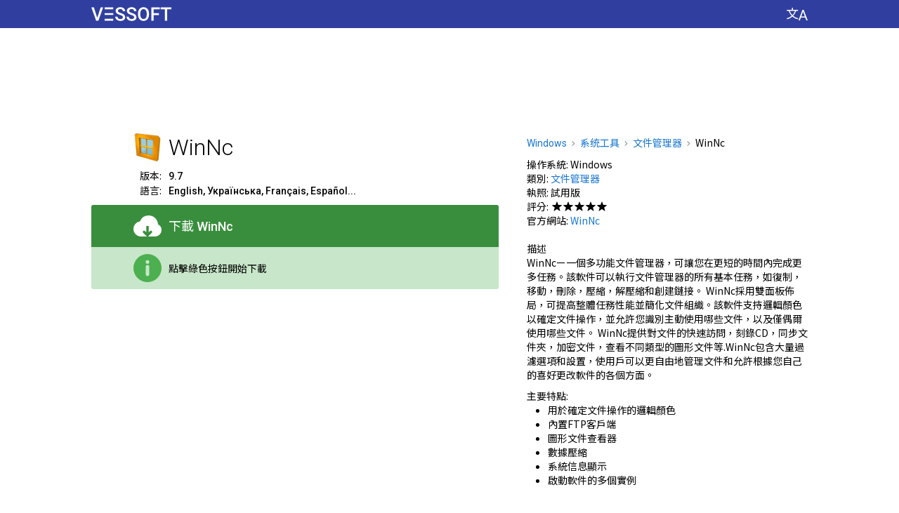

--- FILE ---
content_type: text/html; charset=utf-8
request_url: https://lzh.vessoft.com/software/windows/download/winnc
body_size: 21653
content:
<!DOCTYPE html><html lang="zh-Hant" dir="ltr"><head><meta charset="utf-8"><title>下載 WinNc 9.7 – Vessoft</title><meta name="og:title" content="下載 WinNc 9.7 – Vessoft"><meta name="description" content="這是一個基於雙面板界面的多功能文件管理器，可以提高文件任務的性能。"><meta name="og:description" content="這是一個基於雙面板界面的多功能文件管理器，可以提高文件任務的性能。"><meta name="keywords" content="winnc, 下載, download"><meta name="viewport" content="width=device-width, initial-scale=1.0"><link rel="canonical" href="https://lzh.vessoft.com/software/windows/download/winnc"><link rel="alternate" href="https://af.vessoft.com/software/windows/download/winnc" hreflang="af"><link rel="alternate" href="https://am.vessoft.com/software/windows/download/winnc" hreflang="am"><link rel="alternate" href="https://ar.vessoft.com/software/windows/download/winnc" hreflang="ar"><link rel="alternate" href="https://az.vessoft.com/software/windows/download/winnc" hreflang="az"><link rel="alternate" href="https://be.vessoft.com/software/windows/download/winnc" hreflang="be"><link rel="alternate" href="https://bg.vessoft.com/software/windows/download/winnc" hreflang="bg"><link rel="alternate" href="https://bn.vessoft.com/software/windows/download/winnc" hreflang="bn"><link rel="alternate" href="https://ca.vessoft.com/software/windows/download/winnc" hreflang="ca"><link rel="alternate" href="https://ceb.vessoft.com/software/windows/download/winnc" hreflang="ceb"><link rel="alternate" href="https://cs.vessoft.com/software/windows/download/winnc" hreflang="cs"><link rel="alternate" href="https://cy.vessoft.com/software/windows/download/winnc" hreflang="cy"><link rel="alternate" href="https://da.vessoft.com/software/windows/download/winnc" hreflang="da"><link rel="alternate" href="https://de.vessoft.com/software/windows/download/winnc" hreflang="de"><link rel="alternate" href="https://el.vessoft.com/software/windows/download/winnc" hreflang="el"><link rel="alternate" href="https://en.vessoft.com/software/windows/download/winnc" hreflang="en"><link rel="alternate" href="https://eo.vessoft.com/software/windows/download/winnc" hreflang="eo"><link rel="alternate" href="https://es.vessoft.com/software/windows/download/winnc" hreflang="es"><link rel="alternate" href="https://et.vessoft.com/software/windows/download/winnc" hreflang="et"><link rel="alternate" href="https://eu.vessoft.com/software/windows/download/winnc" hreflang="eu"><link rel="alternate" href="https://fa.vessoft.com/software/windows/download/winnc" hreflang="fa"><link rel="alternate" href="https://fi.vessoft.com/software/windows/download/winnc" hreflang="fi"><link rel="alternate" href="https://fr.vessoft.com/software/windows/download/winnc" hreflang="fr"><link rel="alternate" href="https://ga.vessoft.com/software/windows/download/winnc" hreflang="ga"><link rel="alternate" href="https://gl.vessoft.com/software/windows/download/winnc" hreflang="gl"><link rel="alternate" href="https://gu.vessoft.com/software/windows/download/winnc" hreflang="gu"><link rel="alternate" href="https://ha.vessoft.com/software/windows/download/winnc" hreflang="ha"><link rel="alternate" href="https://he.vessoft.com/software/windows/download/winnc" hreflang="he"><link rel="alternate" href="https://hi.vessoft.com/software/windows/download/winnc" hreflang="hi"><link rel="alternate" href="https://hm.vessoft.com/software/windows/download/winnc" hreflang="hmn"><link rel="alternate" href="https://hr.vessoft.com/software/windows/download/winnc" hreflang="hr"><link rel="alternate" href="https://ht.vessoft.com/software/windows/download/winnc" hreflang="ht"><link rel="alternate" href="https://hu.vessoft.com/software/windows/download/winnc" hreflang="hu"><link rel="alternate" href="https://hy.vessoft.com/software/windows/download/winnc" hreflang="hy"><link rel="alternate" href="https://id.vessoft.com/software/windows/download/winnc" hreflang="id"><link rel="alternate" href="https://ig.vessoft.com/software/windows/download/winnc" hreflang="ig"><link rel="alternate" href="https://is.vessoft.com/software/windows/download/winnc" hreflang="is"><link rel="alternate" href="https://it.vessoft.com/software/windows/download/winnc" hreflang="it"><link rel="alternate" href="https://ja.vessoft.com/software/windows/download/winnc" hreflang="ja"><link rel="alternate" href="https://jv.vessoft.com/software/windows/download/winnc" hreflang="jv"><link rel="alternate" href="https://ka.vessoft.com/software/windows/download/winnc" hreflang="ka"><link rel="alternate" href="https://kk.vessoft.com/software/windows/download/winnc" hreflang="kk"><link rel="alternate" href="https://km.vessoft.com/software/windows/download/winnc" hreflang="km"><link rel="alternate" href="https://kn.vessoft.com/software/windows/download/winnc" hreflang="kn"><link rel="alternate" href="https://ko.vessoft.com/software/windows/download/winnc" hreflang="ko"><link rel="alternate" href="https://ky.vessoft.com/software/windows/download/winnc" hreflang="ky"><link rel="alternate" href="https://lo.vessoft.com/software/windows/download/winnc" hreflang="lo"><link rel="alternate" href="https://lt.vessoft.com/software/windows/download/winnc" hreflang="lt"><link rel="alternate" href="https://lv.vessoft.com/software/windows/download/winnc" hreflang="lv"><link rel="alternate" href="https://lzh.vessoft.com/software/windows/download/winnc" hreflang="zh-Hant"><link rel="alternate" href="https://mi.vessoft.com/software/windows/download/winnc" hreflang="mi"><link rel="alternate" href="https://mk.vessoft.com/software/windows/download/winnc" hreflang="mk"><link rel="alternate" href="https://mn.vessoft.com/software/windows/download/winnc" hreflang="mn"><link rel="alternate" href="https://mr.vessoft.com/software/windows/download/winnc" hreflang="mr"><link rel="alternate" href="https://ms.vessoft.com/software/windows/download/winnc" hreflang="ms"><link rel="alternate" href="https://mt.vessoft.com/software/windows/download/winnc" hreflang="mt"><link rel="alternate" href="https://ne.vessoft.com/software/windows/download/winnc" hreflang="ne"><link rel="alternate" href="https://nl.vessoft.com/software/windows/download/winnc" hreflang="nl"><link rel="alternate" href="https://pa.vessoft.com/software/windows/download/winnc" hreflang="pa"><link rel="alternate" href="https://no.vessoft.com/software/windows/download/winnc" hreflang="no"><link rel="alternate" href="https://pl.vessoft.com/software/windows/download/winnc" hreflang="pl"><link rel="alternate" href="https://pt.vessoft.com/software/windows/download/winnc" hreflang="pt"><link rel="alternate" href="https://ro.vessoft.com/software/windows/download/winnc" hreflang="ro"><link rel="alternate" href="https://ru.vessoft.com/software/windows/download/winnc" hreflang="ru"><link rel="alternate" href="https://si.vessoft.com/software/windows/download/winnc" hreflang="si"><link rel="alternate" href="https://sk.vessoft.com/software/windows/download/winnc" hreflang="sk"><link rel="alternate" href="https://sl.vessoft.com/software/windows/download/winnc" hreflang="sl"><link rel="alternate" href="https://so.vessoft.com/software/windows/download/winnc" hreflang="so"><link rel="alternate" href="https://sq.vessoft.com/software/windows/download/winnc" hreflang="sq"><link rel="alternate" href="https://sr.vessoft.com/software/windows/download/winnc" hreflang="sr"><link rel="alternate" href="https://sv.vessoft.com/software/windows/download/winnc" hreflang="sv"><link rel="alternate" href="https://sw.vessoft.com/software/windows/download/winnc" hreflang="sw"><link rel="alternate" href="https://ta.vessoft.com/software/windows/download/winnc" hreflang="ta"><link rel="alternate" href="https://te.vessoft.com/software/windows/download/winnc" hreflang="te"><link rel="alternate" href="https://tg.vessoft.com/software/windows/download/winnc" hreflang="tg"><link rel="alternate" href="https://th.vessoft.com/software/windows/download/winnc" hreflang="th"><link rel="alternate" href="https://tk.vessoft.com/software/windows/download/winnc" hreflang="tk"><link rel="alternate" href="https://tl.vessoft.com/software/windows/download/winnc" hreflang="tl"><link rel="alternate" href="https://tr.vessoft.com/software/windows/download/winnc" hreflang="tr"><link rel="alternate" href="https://tt.vessoft.com/software/windows/download/winnc" hreflang="tt"><link rel="alternate" href="https://uk.vessoft.com/software/windows/download/winnc" hreflang="uk"><link rel="alternate" href="https://ur.vessoft.com/software/windows/download/winnc" hreflang="ur"><link rel="alternate" href="https://uz.vessoft.com/software/windows/download/winnc" hreflang="uz"><link rel="alternate" href="https://vi.vessoft.com/software/windows/download/winnc" hreflang="vi"><link rel="alternate" href="https://yo.vessoft.com/software/windows/download/winnc" hreflang="yo"><link rel="alternate" href="https://zh.vessoft.com/software/windows/download/winnc" hreflang="zh-Hans"><link rel="alternate" href="https://zu.vessoft.com/software/windows/download/winnc" hreflang="zu"><link rel="icon" type="image/png" sizes="192x192" href="https://vessoftstatic.com/static/img/favicon-192.png?m"><link href="https://fonts.googleapis.com/css?family=Roboto:300,400,500" rel="stylesheet"><link href="https://fonts.googleapis.com/css?family=Noto+Sans+TC&display=swap" rel="stylesheet"><style>body,input{font-family:'Noto Sans TC',Roboto,Arial,sans-serif}.f{font-family:Roboto,'Noto Sans TC',Arial,sans-serif}</style><style rel="stylesheet" type="text/css">html,body,ul,li,button,a,i,h1,h2,h4,h6,img{margin:0;padding:0}body{-webkit-tap-highlight-color:transparent}button,img{border:0}button,a{outline:0}b{font-weight:500}a:link{color:#1976d2;text-decoration:none}a:visited{color:#1976d2;text-decoration:none}.n{font-weight:700}.h{display:none}.k{display:none}.l{float:left}.r{float:left}.b{word-break:break-all}.c{margin:auto}.a{position:absolute}.d{direction:rtl}.e{text-shadow:0 0 .0625rem #fff,0 0 .0625rem #fff,0 0 .0625rem #fff,0 0 .0625rem #fff,0 0 .0625rem #fff,0 0 .0625rem #fff,0 0 .0625rem #fff,0 0 .0625rem #fff,0 0 .0625rem #fff,0 0 .0625rem #fff;background-size:0 .0625rem;background-repeat:no-repeat;background-position:left 0 bottom .0625rem;background-image:linear-gradient(to right,#1976d2 0,#1976d2 100%)}.e:hover{background-size:100% .0625rem}.hc{background-color:#303f9f;min-width:100%;height:2.5rem}.h0{width:100%;float:left;height:2.5rem;background-color:#303f9f}.cc{width:100%;float:left;background-color:#fff}.c0{width:100%;float:left;background-color:#f5f5f5;min-width:66.25rem}.c1{width:100%;float:left;background-color:#111;min-width:66.25rem}.c2{width:66.25rem}.h1{width:66.25rem;background-color:#303f9f;height:2.5rem}.pc{padding:0 1.25rem}.lc{display:table-cell;vertical-align:top;white-space:nowrap;text-align:left;padding:0 2.5rem 0 1.25rem}.ll,.ll:hover{text-decoration:none}.ll,.ll:link,.ll:visited{color:#fff}.ll:hover{cursor:pointer}.li{float:left;height:1.875rem;padding:.625rem 0 0;text-align:center}.l0{float:left;width:7.125rem;height:1.25rem;background:url([data-uri])}.cs{background-color:#303f9f;display:table-cell;vertical-align:top;text-align:center;height:2.5rem;width:100%}.hm{display:table-cell;text-align:right}.h2{float:right;padding:0 1.25rem 0 2.5rem}.hl{float:right;cursor:pointer;background-color:#303f9f;padding:.625rem 0}.hi{display:block;width:1.875rem;height:1.25rem;background:url([data-uri])}.ac{float:left;display:inline-block;width:100%;padding:1.875rem 0 .625rem}.a0{display:block;width:100%;height:5.625rem;margin:auto}.fc{float:left;width:63.75rem;padding:1.25rem 0 0}.dt{float:left}.l1{float:left;width:36.25rem}.rl{float:right;width:25rem}.dm{position:relative;float:left;width:36.25rem;padding:0 0 1.25rem}.di{float:left;width:100%;padding:0 0 .625rem}.sd{float:left;width:100%}.ip{float:left;width:6.25rem;height:2.5rem}.sa{float:right;width:2.5rem;height:2.5rem}.hd{float:left;font-weight:300;font-size:2rem;line-height:2.5rem;padding:0 0 0 .625rem;width:29.375rem}.dd{float:left;width:36.25rem}.ds{float:left;width:36.25rem;padding:.625rem 0 0}.im{font-size:.875rem;line-height:1.25rem;float:left;width:29.375rem}.d1{float:left;width:6.25rem;padding:0 .625rem 0 0}.d2{float:right;text-align:right;font-size:.875rem;line-height:1.25rem}.db{float:left;width:100%;padding:0 0 .625rem}.d6,.d6:hover{cursor:pointer;text-decoration:none}.d6{float:left;display:inline-block;border-radius:.1875rem .1875rem 0 0;width:100%;background-color:#388e3c}.d6:hover{background-color:#1b5e20}.d6,.d6:link,.d6:visited{color:#fff}.ei{float:left;width:100%;box-sizing:border-box;padding:.625rem 1.25rem}.d8{float:left;padding:0;width:5rem;height:2.5rem}.d9{float:right;width:2.5rem;height:2.5rem;background:url([data-uri])}.ii{float:right;width:2.5rem;height:2.5rem;background:url([data-uri])}.do{float:right;width:2.5rem;height:2.5rem;background:url([data-uri])}.bc{float:left;display:table;height:2.5rem;width:28.75rem}.mc{float:left;display:table;height:2.5rem;width:28.75rem}.bd{display:table-cell;vertical-align:middle;height:2.5rem;text-align:left;padding:0 0 0 .625rem;font-weight:500;font-size:1.125rem;line-height:1.25rem}.md{float:left;border-radius:0 0 .1875rem .1875rem;width:100%;background-color:#c8e6c9}.dh{display:table-cell;vertical-align:middle;height:2.5rem;text-align:left;font-size:.875rem;line-height:1.25rem;padding:0 0 0 .625rem}.f0{float:left;width:25rem;height:1.875rem}.f1{float:left;padding:.0625rem 0 0}.ad{float:left;display:inline-block;min-width:36.25rem;box-sizing:border-box;padding:0 0 1.25rem}.a1{display:block;width:100%;height:25rem;margin:auto}.c3{float:left;padding:0 0 1.875rem;width:36.25rem}.ch{float:left;font-weight:300;font-size:1.125rem;line-height:1.25rem;width:100%}.cb{float:left;width:100%}.dj{float:right;width:25rem;padding:0 0 1.25rem}.dp{float:left;width:25rem;padding:0 0 .625rem}.dq{float:left;width:25rem}.du{font-size:0}.b1{font-size:.875rem;line-height:1.25rem}.b3{display:inline-block;height:.4375rem;width:.3125rem;margin:0 .4375rem .0625rem;background:url([data-uri])}.dv{float:left;text-align:left;font-size:.875rem;line-height:1.25rem;width:25rem}.dx{float:left;font-size:.875rem;line-height:1.25rem;width:25rem}.dy{float:left;font-size:.875rem;line-height:1.25rem;font-weight:500;width:25rem;padding:.625rem 0 0}.dz{float:left;font-size:.875rem;line-height:1.25rem;font-weight:500;width:25rem;padding:1.25rem 0 0}.a2{float:left;list-style-type:disc;width:25rem}.a3{margin:0 0 0 1.875rem;font-size:.875rem;line-height:1.25rem}.a4{float:left;padding:0 .3125rem 0 0}.sk{float:left;padding:.1875rem .125rem .1875rem 0}.sn{float:left;padding:.5rem .125rem .5rem 0}.sq{display:block;width:.875rem;height:.875rem;background:url([data-uri])}.su{display:block;width:.875rem;height:.875rem;background:url([data-uri])}.sv{float:left;width:63.75rem}.lh{padding:.625rem 0}.sx{padding:.625rem 0 1.25rem}.sy{width:20rem}.l2{font-weight:300;font-size:1.125rem;line-height:1.25rem}.l3{float:left;width:63.75rem}.l4{float:left;width:63.75rem;box-sizing:border-box;padding:0}.l5{float:left}.l6{position:relative;float:left;max-width:20rem;min-width:7.5rem;width:20rem;padding:0 0 1.25rem}.l7{padding:0 1.875rem 1.25rem 0}.l8{position:relative;float:left;width:100%;border-radius:.0625rem;box-shadow:0 .0625rem .25rem 0 rgba(0,0,0,.2),0 0 0 .0625rem rgba(0,0,0,.1)}.xb{position:absolute;z-index:20;width:100%;height:100%}.az:hover .xb,.bl:hover .xb,.bn:hover .xb,.bz:hover .xb,.l9:hover .xb{background-color:#1e88e5;opacity:.3}.l9{position:relative;float:left;text-align:center;width:20rem;border-radius:.1875rem;background-color:#fff}.xi{float:left;box-sizing:border-box;padding:1.25rem 1.25rem 0;height:4.375rem;width:100%;overflow:hidden;background-color:#fff}.xc{float:left;width:3.125rem;height:3.125rem}.x0{width:3.125rem;height:3.125rem}.lt{float:left;width:20rem;height:10rem;overflow:hidden;margin-top:1.25rem}.lg{float:left;overflow:hidden;max-height:2.5rem;width:20rem}.lj{white-space:nowrap;font-size:0;text-align:left;height:2.5rem;box-sizing:border-box;padding:0 1.25rem;width:20rem}.lj:after{display:inline-block;vertical-align:middle;height:100%;content:''}.lk{display:inline-block;vertical-align:middle;white-space:normal}.ln{color:#111;text-shadow:0 0 .125rem #fff,0 0 .125rem #fff,0 0 .125rem #fff,0 0 .125rem #fff,0 0 .125rem #fff,0 0 .125rem #fff,0 0 .125rem #fff,0 0 .125rem #fff,0 0 .125rem #fff,0 0 .125rem #fff,0 0 .125rem #fff,0 0 .125rem #fff,0 0 .125rem #fff,0 0 .125rem #fff,0 0 .125rem #fff,0 0 .125rem #fff,0 0 .125rem #fff,0 0 .125rem #fff,0 0 .125rem #fff,0 0 .125rem #fff;background-size:0 .0625rem;background-repeat:no-repeat;background-position:left 0 bottom .125rem;background-image:linear-gradient(to right,#111 0,#111 100%);font-weight:300;font-size:1.75rem;line-height:2.5rem}.l9:hover .ln{background-size:100% .0625rem}.lq{color:#111;text-shadow:0 0 .125rem #fff,0 0 .125rem #fff,0 0 .125rem #fff,0 0 .125rem #fff,0 0 .125rem #fff,0 0 .125rem #fff,0 0 .125rem #fff,0 0 .125rem #fff,0 0 .125rem #fff,0 0 .125rem #fff,0 0 .125rem #fff,0 0 .125rem #fff,0 0 .125rem #fff,0 0 .125rem #fff,0 0 .125rem #fff,0 0 .125rem #fff,0 0 .125rem #fff,0 0 .125rem #fff,0 0 .125rem #fff,0 0 .125rem #fff;background-size:0 .0625rem;background-repeat:no-repeat;background-position:left 0 bottom .0625rem;background-image:linear-gradient(to right,#111 0,#111 100%);font-weight:300;font-size:1.125rem;line-height:1.25rem}.l9:hover .lq{background-size:100% .0625rem}.lu{float:left;width:100%;height:2.5rem}.lv{width:5rem;padding:.3125rem 0 .3125rem 1.25rem}.lw{float:left;width:20rem;box-sizing:border-box;padding:0 1.25rem}.lx{text-align:left;font-size:.875rem;line-height:1.25rem;color:#111}.ly{position:absolute;bottom:0;height:1.25rem;width:100%;background-color:#fff;border-radius:0 0 .125rem .125rem}.lz{float:left;width:100%;padding:0 0 1.25rem}.bk{float:left;padding:0 0 1.25rem}.bl{float:left;position:relative;width:20rem}.bp{float:left;background-color:#fff;border-radius:.0625rem;box-shadow:0 .0625rem .25rem 0 rgba(0,0,0,.2),0 0 0 .0625rem rgba(0,0,0,.1);box-sizing:border-box;padding:1.25rem 1.25rem 0;position:relative}.br{float:left;width:3.75rem;height:2.5rem;padding-bottom:1.25rem;position:absolute;top:1.25rem;left:1.25rem}.bu{float:left;width:2.5rem;height:2.5rem}.iw{background:url([data-uri])}.bv{float:left;padding-bottom:1.25rem;margin:0 0 0 3.75rem;width:13.75rem}.bx{font-weight:300;font-size:1.5rem;line-height:2.5rem;color:#111;text-shadow:0 0 .125rem #fff,0 0 .125rem #fff,0 0 .125rem #fff,0 0 .125rem #fff,0 0 .125rem #fff,0 0 .125rem #fff,0 0 .125rem #fff,0 0 .125rem #fff,0 0 .125rem #fff,0 0 .125rem #fff,0 0 .125rem #fff,0 0 .125rem #fff,0 0 .125rem #fff,0 0 .125rem #fff,0 0 .125rem #fff,0 0 .125rem #fff,0 0 .125rem #fff,0 0 .125rem #fff,0 0 .125rem #fff,0 0 .125rem #fff;background-size:0 .0625rem;background-repeat:no-repeat;background-position:left 0 bottom .125rem;background-image:linear-gradient(to right,#111 0,#111 100%)}.bl:hover .bx,.bn:hover .bx{background-size:100% .0625rem}.f2{float:left;padding:1.875rem 0 5rem;width:63.75rem}.f3{float:right}.ft{float:left;font-size:.875rem;line-height:1.25rem;color:#fff}.fl{float:left;font-size:.875rem;line-height:1.25rem}.f4{color:#fff;text-shadow:0 0 .0625rem #111,0 0 .0625rem #111,0 0 .0625rem #111,0 0 .0625rem #111,0 0 .0625rem #111,0 0 .0625rem #111,0 0 .0625rem #111,0 0 .0625rem #111,0 0 .0625rem #111,0 0 .0625rem #111;background-size:0 .0625rem;background-repeat:no-repeat;background-position:left 0 bottom .0625rem;background-image:linear-gradient(to right,#fff 0,#fff 100%)}.f4:hover{background-size:100% .0625rem}.fp{float:left;width:15rem}.f5{float:left;width:15rem}.pl{font-size:.875rem;line-height:1.25rem}.pi{color:#fff;text-shadow:0 0 .0625rem #111,0 0 .0625rem #111,0 0 .0625rem #111,0 0 .0625rem #111,0 0 .0625rem #111,0 0 .0625rem #111,0 0 .0625rem #111,0 0 .0625rem #111,0 0 .0625rem #111,0 0 .0625rem #111;background-size:0 .0625rem;background-repeat:no-repeat;background-position:left 0 bottom .0625rem;background-image:linear-gradient(to right,#fff 0,#fff 100%)}.pi:hover{background-size:100% .0625rem}.f6{position:fixed;z-index:2000;top:0;left:0;width:100%;height:100%;background-color:#000;opacity:.7}.eo{position:absolute;z-index:2001;top:3.75rem;opacity:1;padding:0 0 0 14.0625rem}.ep{float:left;background-color:#fff;border-radius:.1875rem;padding:1.25rem 1.875rem}.eq{background-color:#fff;float:left;width:31.875rem}.h3{float:left;width:31.875rem;padding:0 0 1.25rem}.h4{float:left;font-weight:300;font-size:2rem;line-height:2.5rem;width:28.125rem}.er{cursor:pointer;background-color:#fff;width:2.5rem;height:2.5rem;float:right}.i5{float:left;width:2.5rem;height:2.5rem;background:url([data-uri])}.i5:hover{background:url([data-uri])}.es{float:left;width:31.875rem}.et{float:left;width:31.875rem;padding:0 0 .625rem}.ev{float:left;width:11.25rem}.ew{float:left;width:9.375rem}.ex{float:left;width:9.375rem;padding:0 0 .625rem;font-size:1rem;line-height:1.25rem}.ey{float:left;width:9.375rem;font-size:.875rem;line-height:1.875rem}.p0{float:left;padding:1.25rem 0 0;width:63.75rem}.pa{float:left;width:100%;padding-bottom:1.25rem}</style></head><body><div class="hc" id="js_header_container"><div class="h0"><div class="h1 c" id="js_ah"><div class="lc"><a class="ll" href="https://lzh.vessoft.com/software/windows"><div class="li"><div class="l0"></div></div></a></div><div class="cs"></div><div class="hm"><div class="h2"><button class="hl" id="js_settings_show" aria-label="改變語言"><i class="hi"></i></button></div></div></div></div></div><div class="cc"><div class="c2 c" id="js_at"><div class="pc"><script>ve={};ve.main={};ve.main.main={};(function(main){main.element=function(e){return document.getElementById(e)};main.index_of=function(n,f){return n.indexOf(f)};main.onresize=function(n){return main.fn_register("onresize",n)};main.fn_register=function(n,o){var i;return"function"==typeof window[n]?(i=window[n],window[n]=function(){return i(),o()}):window[n]=function(){return o()}};}(ve.main.main));ve.main.design={};(function(design,$e,$m){design.content_center=function(i){var n,e,t,a=function(i){return design.remove_class(i,"c"),design.add_class(i,"r")},v=function(i,n){return $e(i).style.padding="0 0 0 "+n+"px"},r=function(){var i,n,e,t,a,r,s=window.ve_design_initialization,o=s,d=o.is_timer,_=o.timer,u=o.width,l=o.offsets,c=o.elements;for(d&&clearTimeout(_),s.is_timer=!1,(a=(window.innerWidth-u)/2)<0&&(a=0),r=[],n=0,t=c.length;n<t;n++)void 0!==(e=l[i=c[n]])&&Math.abs(e-a)<.5||(l[i]=a,r.push(v(i,a)));return r},s=function(){var i=window.ve_design_initialization,n=i,e=n.is_timer,n=n.timer;return e&&clearTimeout(n),i.timer=setTimeout(r,50)},o=function(){var i=window.ve_design_initialization,n=i.initialized;if(!n){if(!document.hasFocus())return!1;i.initialized=!0;var n=i,e=n.is_focus_interval,n=n.focus_interval;return e&&(i.is_focus_interval=!1,clearInterval(n)),r()}},d=function(){var i=window.ve_design_initialization;return i.is_focus_interval=!0,i.focus_interval=setInterval(o,200)};return void 0===window.ve_design_initialization?(t=document.hasFocus(),0,t={width:$e("js_ah").getBoundingClientRect().width,offsets:{},elements:e=["js_ah"],initialized:n=!!t,is_timer:!1,timer:!1},window.ve_design_initialization=t,a("js_ah"),r(),n||d(),$m.onresize(function(){return(n=window.ve_design_initialization.initialized)||o(),s()})):e=window.ve_design_initialization.elements,a(i),e.push(i),r()};design.remove_class=function(e,s){var i,e=$e(e);if(e&&(i=design.get_classes_pure(e),-1!==(s=$m.index_of(i,s))))return i.splice(s,1),design.set_classes_pure(e,i)};design.get_classes_pure=function(n){return n.className.split(" ")};design.set_classes_pure=function(n,a){return n.className=a.join(" ")};design.add_class=function(e,s){var n,e=$e(e);if(e&&(n=design.get_classes_pure(e),-1===$m.index_of(n,s)))return n.push(s),design.set_classes_pure(e,n)};}(ve.main.design,ve.main.main.element,ve.main.main));ve.main.design.content_center("js_at");</script><div class="ac"><script async="" src="//pagead2.googlesyndication.com/pagead/js/adsbygoogle.js"></script><ins class="a0 adsbygoogle" data-ad-client="ca-pub-8581079972849502" data-ad-slot="5587122124"></ins><script>(adsbygoogle=window.adsbygoogle||[]).push({});</script></div></div></div></div><div class="cc"><div class="c2 c" id="js_ac"><div class="pc"><script>ve.main.design.content_center("js_ac");</script><div class="fc" itemscope="itemscope" itemtype="//schema.org/SoftwareApplication"><div class="rl"><div class="dp"><div class="dq" itemscope="itemscope" itemtype="http://schema.org/BreadcrumbList"><span class="du" itemprop="itemListElement" itemscope="itemscope" itemtype="http://schema.org/ListItem"><a class="b1 e f" itemprop="item" href="https://lzh.vessoft.com/software/windows"><span class="b1" itemprop="name">Windows</span></a><meta itemprop="position" content="1"/><i class="b3"></i></span><span class="du" itemprop="itemListElement" itemscope="itemscope" itemtype="http://schema.org/ListItem"><a class="b1 e" itemprop="item" href="https://lzh.vessoft.com/software/windows/category/system"><span class="b1" itemprop="name">系统工具</span></a><meta itemprop="position" content="2"/><i class="b3"></i></span><span itemprop="itemListElement" itemscope="itemscope" itemtype="http://schema.org/ListItem"><a class="b1 e" itemprop="item" href="https://lzh.vessoft.com/software/windows/category/file-management"><span class="b1" itemprop="name">文件管理器</span></a><meta itemprop="position" content="3"/><i class="b3"></i></span><b class="b1">WinNc</b></div></div><div class="dj"><div class="dv"><span class="dt">操作系統:&nbsp;</span><span class="dt"><b itemprop="operatingSystem">Windows</b></span></div><div class="dv"><span class="dt">類別:&nbsp;</span><span class="dt"><a href="https://lzh.vessoft.com/software/windows/category/file-management"><span class="e" itemprop="applicationCategory">文件管理器</span></a></span></div><div class="dv"><span class="dt">執照:&nbsp;</span><b class="dt">試用版</b></div><div class="dx"><div class="a4">評分:</div><div class="l"><div class="sk"><i class="sq"></i></div><div class="sk"><i class="sq"></i></div><div class="sk"><i class="sq"></i></div><div class="sk"><i class="sq"></i></div><div class="sk"><i class="sq"></i></div></div></div><div class="dv"><span class="dt">官方網站:&nbsp;</span><a class="dt" itemprop="sameAs" href="https://www.winnc.com/"><span class="e">WinNc</span></a></div><h4 class="dz">描述</h4><div class="dv" itemprop="description">WinNcー一個多功能文件管理器，可讓您在更短的時間內完成更多任務。該軟件可以執行文件管理器的所有基本任務，如復制，移動，刪除，壓縮，解壓縮和創建鏈接。 WinNc採用雙面板佈局，可提高整體任務性能並簡化文件組織。該軟件支持邏輯顏色以確定文件操作，並允許您識別主動使用哪些文件，以及僅偶爾使用哪些文件。 WinNc提供對文件的快速訪問，刻錄CD，同步文件夾，加密文件，查看不同類型的圖形文件等.WinNc包含大量過濾選項和設置，使用戶可以更自由地管理文件和允許根據您自己的喜好更改軟件的各個方面。</div><h4 class="dy">主要特點:</h4><ul class="a2"><li class="a3">用於確定文件操作的邏輯顏色</li><li class="a3">內置FTP客戶端</li><li class="a3">圖形文件查看器</li><li class="a3">數據壓縮</li><li class="a3">系統信息顯示</li><li class="a3">啟動軟件的多個實例</li></ul></div></div><div class="l1"><div class="dm"><div class="sd"><div class="ip"><img class="sa" itemprop="image" src="[data-uri]" alt="WinNc"/></div><h1 class="hd f" itemprop="name">WinNc</h1></div><div class="di"><div class="ds"><div class="d1"><div class="d2">版本:</div></div><div class="im"><b class="f">9.7</b></div></div><div class="dd"><div class="d1"><div class="d2">語言:</div></div><div class="im"><b class="f">English,&#32;Українська,&#32;Français,&#32;Español...</b></div></div></div><div class="db"><a class="d6" id="js_download_link" role="button" href="javascript:void(0)" download="download"><div class="ei"><div class="d8"><i class="d9" aria-label="下載"></i></div><div class="bc"><h2 class="bd">下載
&#32;<span class="f">WinNc</span></h2></div></div></a><script>window.document.getElementById("js_download_link").setAttribute("href","ht@tp@s:@//@dl@4.@ve@ss@of@t.@co@m/@fi@le@s3@/w@/w@in@nc@_w@in@do@ws@/9@.7@/d@66@34@ec@6f@a6@e9@cb@6d@5a@24@30@14@97@dc@b5@45@1b@02@36@4/@se@tu@p.@ex@e?@st@=L@9g@s7@za@oc@Ot@Ld@YC@QF@QX@Fa@w&@e=@17@68@47@67@83@&f@=h@tt@ps@:/@/l@zh@.v@es@so@ft@.c@om@/s@of@tw@ar@e/@wi@nd@ow@s/@do@wn@lo@ad@/w@in@nc".replace(/@/g,""));</script><div class="md" id="js_download_info"><div class="ei"><div class="d8"><i class="ii" aria-label="信息"></i></div><div class="mc"><div class="dh">點擊綠色按鈕開始下載</div></div></div></div><div class="md h" id="js_download_ok"><div class="ei"><div class="d8"><i class="do" aria-label="好"></i></div><div class="mc"><div class="dh">Download has started, check your browser download window. If there are some problems, click the button one more time, we use different download methods.</div></div></div></div></div><div class="f0"><div class="f1"><div class="fb-like" data-href="https://lzh.vessoft.com/software/windows/download/winnc" data-layout="button_count" data-action="like" data-size="large" data-show-faces="false" data-share="true"></div></div></div></div><div class="ad"><script async="" src="//pagead2.googlesyndication.com/pagead/js/adsbygoogle.js"></script><ins class="a1 adsbygoogle" data-ad-client="ca-pub-8581079972849502" data-ad-slot="4668792129"></ins><script>(adsbygoogle=window.adsbygoogle||[]).push({});</script></div><div class="c3"><h4 class="ch">有關WinNc的評論</h4><div class="cb" id="disqus_thread"></div><script>(function(main){main.load_script=function(e){var t=document.createElement("script");return t.src=e,document.getElementsByTagName("head")[0].appendChild(t)};}(ve.main.main));ve.software={};ve.software.software={};(function(software,$m){software.disqus=function(n){return window.disqus_config=function(){return this.language=n},$m.load_script("//vessoft.disqus.com/embed.js")};}(ve.software.software,ve.main.main));ve.software.software.disqus("zh_TW");</script></div></div></div><script>(function(main){main.add_event=function(e,n,t){return main.element(e).addEventListener(n,t)};}(ve.main.main));(function(design){design.hide=function(n){return design.add_class(n,"h")};design.show=function(e){return design.remove_class(e,"h")};}(ve.main.design));(function(software,$e,$m,$d){software.init_software_page=function(t){var e=0,o=["pass","new_tab"];return $m.add_event("js_download_link","click",function(t){return software.download_started(),"pass"===o[e]?($e("js_download_link").removeAttribute("target"),$e("js_download_link").setAttribute("download","download")):($e("js_download_link").removeAttribute("download"),$e("js_download_link").setAttribute("target","_blank")),e++,o.length<=e&&(e=0),!0}),$m.load_script("//connect.facebook.net/"+t.facebook_language+"/sdk.js#xfbml=1&version=v9.0")};software.download_started=function(){return $d.hide("js_download_info"),$d.show("js_download_ok")};}(ve.software.software,ve.main.main.element,ve.main.main,ve.main.design));ve.software.software.init_software_page({"facebook_language":"zh_TW"});</script></div></div></div><div class="c0"><div class="c2 c" id="js_al"><div class="pc"><script>ve.main.design.content_center("js_al");</script><div class="p0"><div class="sv"><div class="sx"><div class="sy"><h4 class="l2">類似於WinNc的軟件</h4></div></div><div class="l3"><div class="l5"><div class="l6 l7"><div class="l8"><a class="l9" href="https://lzh.vessoft.com/software/windows/download/escanremoval"><div class="xb"></div><div class="xi"><div class="xc"><div class="x0" id="js_scroll_icon_fake_0"></div><img class="x0 h" id="js_scroll_icon_0" src="//:0" data-src="https://vessoftstatic.com/static2/software-out/e/escanremoval/x1_25-50.png?h=0DS"/></div></div><div class="lt"><div class="lg"><div class="lj"><div class="lk"><span class="ln f">eScan Removal Tool</span></div></div></div><div class="lu"><div class="lv"><div class="sn"><i class="sq"></i></div><div class="sn"><i class="sq"></i></div><div class="sn"><i class="sq"></i></div><div class="sn"><i class="sq"></i></div><div class="sn"><i class="su"></i></div></div></div><div class="lw"><div class="lx">eScan刪除工具ー該實用程序旨在從系統中完全卸載eScan防病毒產品。該軟件刪除了所有防病毒痕跡，如殘留文件和註冊表項。</div></div></div><div class="ly"></div></a></div></div></div><div class="l5"><div class="l6 l7"><div class="l8"><a class="l9" href="https://lzh.vessoft.com/software/windows/download/gdataavcleaner"><div class="xb"></div><div class="xi"><div class="xc"><div class="x0" id="js_scroll_icon_fake_1"></div><img class="x0 h" id="js_scroll_icon_1" src="//:0" data-src="https://vessoftstatic.com/static2/software-out/g/gdataavcleaner/x1_25-50.png?h=htA"/></div></div><div class="lt"><div class="lg"><div class="lj"><div class="lk"><span class="ln f">G Data AVCleaner</span></div></div></div><div class="lu"><div class="lv"><div class="sn"><i class="sq"></i></div><div class="sn"><i class="sq"></i></div><div class="sn"><i class="sq"></i></div><div class="sn"><i class="sq"></i></div><div class="sn"><i class="su"></i></div></div></div><div class="lw"><div class="lx">G Data AVCleaner –一種用於刪除G Data防病毒產品的軟件，在通過常規Windows方法卸載防病毒失敗或不完整的情況下，這是必需的。</div></div></div><div class="ly"></div></a></div></div></div><div class="l5"><div class="l6"><div class="l8"><a class="l9" href="https://lzh.vessoft.com/software/windows/download/mcpr"><div class="xb"></div><div class="xi"><div class="xc"><div class="x0" id="js_scroll_icon_fake_2"></div><img class="x0 h" id="js_scroll_icon_2" src="//:0" data-src="https://vessoftstatic.com/static2/software-out/m/mcpr/x1_25-50.png?h=Cr6"/></div></div><div class="lt"><div class="lg"><div class="lj"><div class="lk"><span class="lq f">McAfee Consumer Product Removal</span></div></div></div><div class="lu"><div class="lv"><div class="sn"><i class="sq"></i></div><div class="sn"><i class="sq"></i></div><div class="sn"><i class="sq"></i></div><div class="sn"><i class="sq"></i></div><div class="sn"><i class="su"></i></div></div></div><div class="lw"><div class="lx">McAfee Consumer Product Removal –一項旨在卸載防病毒，安全軟件包和其他軟件的實用程序，以防止McAfee及其殘留數據受到攻擊。</div></div></div><div class="ly"></div></a></div></div></div><div class="l5"><div class="l6 l7"><div class="l8"><a class="l9" href="https://lzh.vessoft.com/software/windows/download/uninstalltool"><div class="xb"></div><div class="xi"><div class="xc"><div class="x0" id="js_scroll_icon_fake_3"></div><img class="x0 h" id="js_scroll_icon_3" src="//:0" data-src="https://vessoftstatic.com/static2/software-out/u/uninstalltool/x1_25-50.png?h=xQG"/></div></div><div class="lt"><div class="lg"><div class="lj"><div class="lk"><span class="ln f">Uninstall Tool</span></div></div></div><div class="lu"><div class="lv"><div class="sn"><i class="sq"></i></div><div class="sn"><i class="sq"></i></div><div class="sn"><i class="sq"></i></div><div class="sn"><i class="sq"></i></div><div class="sn"><i class="sq"></i></div></div></div><div class="lw"><div class="lx">這是一個功能強大的軟件卸載程序，可以使用註冊表項刪除系統和隱藏的應用程序，強制刪除頑固項目並管理自動運行。</div></div></div><div class="ly"></div></a></div></div></div><div class="l5"><div class="l6 l7"><div class="l8"><a class="l9" href="https://lzh.vessoft.com/software/windows/download/qdir"><div class="xb"></div><div class="xi"><div class="xc"><div class="x0" id="js_scroll_icon_fake_4"></div><img class="x0 h" id="js_scroll_icon_4" src="//:0" data-src="https://vessoftstatic.com/static2/software-out/q/qdir/x1_25-40.png?h=npE"/></div></div><div class="lt"><div class="lg"><div class="lj"><div class="lk"><span class="ln f">Q-Dir</span></div></div></div><div class="lu"><div class="lv"><div class="sn"><i class="sq"></i></div><div class="sn"><i class="sq"></i></div><div class="sn"><i class="sq"></i></div><div class="sn"><i class="sq"></i></div><div class="sn"><i class="sq"></i></div></div></div><div class="lw"><div class="lx">這是一個四窗口文件管理器，支持管理文件的基本功能，並根據個人需要對系統進行排序。</div></div></div><div class="ly"></div></a></div></div></div><div class="l5"><div class="l6"><div class="l8"><a class="l9" href="https://lzh.vessoft.com/software/windows/download/hwmonitor"><div class="xb"></div><div class="xi"><div class="xc"><div class="x0" id="js_scroll_icon_fake_5"></div><img class="x0 h" id="js_scroll_icon_5" src="//:0" data-src="https://vessoftstatic.com/static2/software-out/h/hwmonitor/x1_25-50.png?h=sHX"/></div></div><div class="lt"><div class="lg"><div class="lj"><div class="lk"><span class="ln f">HWMonitor</span></div></div></div><div class="lu"><div class="lv"><div class="sn"><i class="sq"></i></div><div class="sn"><i class="sq"></i></div><div class="sn"><i class="sq"></i></div><div class="sn"><i class="sq"></i></div><div class="sn"><i class="su"></i></div></div></div><div class="lw"><div class="lx">HWMonitor –監視各種計算機組件狀況的工具。該軟件能夠顯示計算機組件的電流，最大和最小電壓值。</div></div></div><div class="ly"></div></a></div></div></div></div><div class="l4"><div class="lz"><div class="bk"><a class="bl" href="https://lzh.vessoft.com/software/windows/category/system"><div class="xb"></div><div class="bp"><div class="br"><img class="bu" src="[data-uri]"/></div><div class="bv"><span class="bx">查看更多軟件</span></div></div></a></div></div></div><div class="lh"><div class="sy"><h6 class="l2">流行的軟件</h6></div></div><div class="l3"><div class="l5"><div class="l6 l7"><div class="l8"><a class="l9" href="https://lzh.vessoft.com/software/windows/download/noxap"><div class="xb"></div><div class="xi"><div class="xc"><div class="x0" id="js_scroll_icon_fake_6"></div><img class="x0 h" id="js_scroll_icon_6" src="//:0" data-src="https://vessoftstatic.com/static2/software-out/n/noxap/x1_25-50.png?h=TZ1"/></div></div><div class="lt"><div class="lg"><div class="lj"><div class="lk"><span class="ln f">Nox App Player</span></div></div></div><div class="lu"><div class="lv"><div class="sn"><i class="sq"></i></div><div class="sn"><i class="sq"></i></div><div class="sn"><i class="sq"></i></div><div class="sn"><i class="sq"></i></div><div class="sn"><i class="sq"></i></div></div></div><div class="lw"><div class="lx">強大的模擬器來測試針對Android操作系統開發的應用程序，遊戲等內容。該軟件支持從Google Play下載並從計算機上下載apk文件。</div></div></div><div class="ly"></div></a></div></div></div><div class="l5"><div class="l6 l7"><div class="l8"><a class="l9" href="https://lzh.vessoft.com/software/windows/download/joytokey"><div class="xb"></div><div class="xi"><div class="xc"><div class="x0" id="js_scroll_icon_fake_7"></div><img class="x0 h" id="js_scroll_icon_7" src="//:0" data-src="https://vessoftstatic.com/static2/software-out/j/joytokey/x1_25-50.png?h=iX2"/></div></div><div class="lt"><div class="lg"><div class="lj"><div class="lk"><span class="ln f">JoyToKey</span></div></div></div><div class="lu"><div class="lv"><div class="sn"><i class="sq"></i></div><div class="sn"><i class="sq"></i></div><div class="sn"><i class="sq"></i></div><div class="sn"><i class="sq"></i></div><div class="sn"><i class="sq"></i></div></div></div><div class="lw"><div class="lx">JoyToKey –一種使用遊戲操縱桿模擬鼠標和鍵盤工作的軟件。該軟件支持配置鍵盤或鼠標的組合鍵，並在操縱桿上提供它們的即時仿真。</div></div></div><div class="ly"></div></a></div></div></div><div class="l5"><div class="l6"><div class="l8"><a class="l9" href="https://lzh.vessoft.com/software/windows/download/smp3cje"><div class="xb"></div><div class="xi"><div class="xc"><div class="x0" id="js_scroll_icon_fake_8"></div><img class="x0 h" id="js_scroll_icon_8" src="//:0" data-src="https://vessoftstatic.com/static2/software-out/s/smp3cje/x1_25-50.png?h=6y4"/></div></div><div class="lt"><div class="lg"><div class="lj"><div class="lk"><span class="lq f">Simple MP3 Cutter Joiner Editor</span></div></div></div><div class="lu"><div class="lv"><div class="sn"><i class="sq"></i></div><div class="sn"><i class="sq"></i></div><div class="sn"><i class="sq"></i></div><div class="sn"><i class="sq"></i></div><div class="sn"><i class="su"></i></div></div></div><div class="lw"><div class="lx">該軟件旨在使用不同格式的音頻文件執行基本操作，您可以剪切，裁剪，分割，合併以及將不同的聲音效果應用於文件。</div></div></div><div class="ly"></div></a></div></div></div></div><script>(function(main){main.on_window_change=function(n,r,i){var t=main.register_wait_fn(n,r,i);return t(),main.onscroll(function(){return t()}),main.onresize(function(){return t()})};main.register_wait_fn=function(n,t,r){return u=n,i=t,e=r,d=c=f=!1,s={destroy:function(){return d=!0},wait:function(){return setTimeout(function(){return f=!1},i)}},o=function(){if(!d)return f?c?void 0:(c=!0,void setTimeout(function(){return c=!1,o()},e)):(f=!0,u(s))};var u,i,e,o,f,c,d,s};main.onscroll=function(n){return main.fn_register("onscroll",n)};}(ve.main.main));(function(design,$e){design.is_visible=function(t,e){var n,i;return void 0===e&&(e=0),i=window.innerHeight||document.documentElement.clientHeight||document.body.clientHeight,n=(t=$e(t).getBoundingClientRect()).top,t=t.bottom,0<n+e&&t-e<i||n-e<0&&i<t+e||n-e<0&&0<t+e||n-e<i&&i<t+e};}(ve.main.design,ve.main.main.element));(function(software,$d,$e,$m){software.scroll_list=function(s){var f=function(){for(var t=[],e=0;0<=s?e<s:s<e;0<=s?e++:e--)t.push(e);return t}.apply(this);return $m.on_window_change(function(t){for(var e,s,r,i,o,_,n,c,l=f.slice(),a=0,d=l.length;a<d;a++)if(o="js_scroll_icon_"+(i=l[a]),s="js_scroll_icon_fake_"+i,$d.is_visible(s,200))for(c=(e=$e(o)).getAttribute("data-src"),e.setAttribute("src",c),$d.show(o),$d.hide(s),o=$m.index_of(f,i),f.splice(o,1),r=_=0;_<3&&(n="js_scroll_screenshots_"+i+"_"+r,e=$e(n));r=++_)c=e.getAttribute("data-src"),e.setAttribute("src",c),$d.show(n),$d.hide("js_scroll_screenshots_fake_"+i+"_"+r);if(0!==f.length)return t.wait();t.destroy()},50,25)};}(ve.software.software,ve.main.design,ve.main.main.element,ve.main.main));ve.software.software.scroll_list(9);</script><div class="l4"><div class="lz"><div class="bk"><a class="bl" href="https://lzh.vessoft.com/software/windows"><div class="xb"></div><div class="bp"><div class="br"><i class="bu iw"></i></div><div class="bv"><span class="bx">查看更多軟件</span></div></div></a></div></div></div><div class="pa"></div></div></div></div></div></div><div class="c1"><div class="c2 c" id="js_af"><div class="pc"><script>ve.main.design.content_center("js_af");</script><div class="f2"><div class="fp"><div class="f5"><a class="pl" href="https://lzh.vessoft.com/software/info/cookies"><span class="pi">Cookies</span></a></div><div class="f5"><a class="pl" href="https://lzh.vessoft.com/software/info/privacy-policy"><span class="pi">隐私政策</span></a></div><div class="f5"><a class="pl" href="https://lzh.vessoft.com/software/info/terms-of-use"><span class="pi">使用条款</span></a></div></div><div class="f3"><div class="ft">反饋:&nbsp;</div><a class="fl" id="js_feedback_link" href="javascript:void(0)"><span class="f4 f" id="js_feedback_text"></span></a><script>(function(design,$e){design.feedback=function(){var e=$e("js_feedback_link"),t=$e("js_feedback_text"),c="contact$vessoft.com".replace("$","@");return t.innerHTML=c,e.setAttribute("href","mailto:"+c)};}(ve.main.design,ve.main.main.element));ve.main.design.feedback();</script></div></div><div class="f6 h" id="js_fade"></div><div class="eo h" id="js_settings"><div class="ep"><div class="eq"><div class="h3"><button class="er" id="js_settings_close" aria-label="關"><i class="i5"></i></button><h4 class="h4">改變語言</h4></div><div class="es"><div class="et"><div class="ev"><div class="ex"><b>文言</b></div><div class="ex"><a class="e f" href="https://en.vessoft.com/software/windows/download/winnc">English</a></div></div><div class="ev"><div class="ex"><a class="e f" href="https://zh.vessoft.com/software/windows/download/winnc">中文</a></div><div class="ex"><a class="e f" href="https://uk.vessoft.com/software/windows/download/winnc">Українська</a></div></div><div class="ew"><div class="ex"><a class="e f" href="https://fr.vessoft.com/software/windows/download/winnc">Français</a></div><div class="ex"><a class="e f" href="https://es.vessoft.com/software/windows/download/winnc">Español</a></div></div></div><div class="ev"><div class="ey"><div id="js_nf0" data-href="https://af.vessoft.com/software/windows/download/winnc">Afrikaans</div></div><div class="ey"><a class="e f" href="https://am.vessoft.com/software/windows/download/winnc">አማርኛ</a></div><div class="ey"><a class="e f" href="https://ar.vessoft.com/software/windows/download/winnc">العربية</a></div><div class="ey"><a class="e f" href="https://az.vessoft.com/software/windows/download/winnc">Azərbaycanca</a></div><div class="ey"><a class="e f" href="https://be.vessoft.com/software/windows/download/winnc">Беларуская</a></div><div class="ey"><a class="e f" href="https://bg.vessoft.com/software/windows/download/winnc">Български</a></div><div class="ey"><a class="e f" href="https://bn.vessoft.com/software/windows/download/winnc">বাংলা</a></div><div class="ey"><a class="e f" href="https://ca.vessoft.com/software/windows/download/winnc">Català</a></div><div class="ey"><div id="js_nf1" data-href="https://ceb.vessoft.com/software/windows/download/winnc">Sugboanon</div></div><div class="ey"><a class="e f" href="https://cs.vessoft.com/software/windows/download/winnc">Čeština</a></div><div class="ey"><div id="js_nf2" data-href="https://cy.vessoft.com/software/windows/download/winnc">Cymraeg</div></div><div class="ey"><a class="e f" href="https://da.vessoft.com/software/windows/download/winnc">Dansk</a></div><div class="ey"><a class="e f" href="https://de.vessoft.com/software/windows/download/winnc">Deutsch</a></div><div class="ey"><a class="e f" href="https://el.vessoft.com/software/windows/download/winnc">Ελληνικά</a></div><div class="ey"><a class="e f" href="https://en.vessoft.com/software/windows/download/winnc">English</a></div><div class="ey"><div id="js_nf3" data-href="https://eo.vessoft.com/software/windows/download/winnc">Esperanto</div></div><div class="ey"><a class="e f" href="https://es.vessoft.com/software/windows/download/winnc">Español</a></div><div class="ey"><a class="e f" href="https://et.vessoft.com/software/windows/download/winnc">Eesti</a></div><div class="ey"><div id="js_nf4" data-href="https://eu.vessoft.com/software/windows/download/winnc">Euskara</div></div><div class="ey"><a class="e f" href="https://fa.vessoft.com/software/windows/download/winnc">فارسی</a></div><div class="ey"><a class="e f" href="https://fi.vessoft.com/software/windows/download/winnc">Suomi</a></div><div class="ey"><a class="e f" href="https://fr.vessoft.com/software/windows/download/winnc">Français</a></div><div class="ey"><div id="js_nf5" data-href="https://ga.vessoft.com/software/windows/download/winnc">Gaeilge</div></div><div class="ey"><div id="js_nf6" data-href="https://gl.vessoft.com/software/windows/download/winnc">Galego</div></div><div class="ey"><a class="e f" href="https://gu.vessoft.com/software/windows/download/winnc">ગુજરાતી</a></div><div class="ey"><div id="js_nf7" data-href="https://ha.vessoft.com/software/windows/download/winnc">Hausa</div></div><div class="ey"><a class="e f" href="https://he.vessoft.com/software/windows/download/winnc">עברית</a></div><div class="ey"><a class="e f" href="https://hi.vessoft.com/software/windows/download/winnc">हिन्दी</a></div><div class="ey"><div id="js_nf8" data-href="https://hm.vessoft.com/software/windows/download/winnc">Hmong</div></div></div><div class="ev"><div class="ey"><a class="e f" href="https://hr.vessoft.com/software/windows/download/winnc">Hrvatski</a></div><div class="ey"><div id="js_nf9" data-href="https://ht.vessoft.com/software/windows/download/winnc">Krèyol ayisyen</div></div><div class="ey"><a class="e f" href="https://hu.vessoft.com/software/windows/download/winnc">Magyar</a></div><div class="ey"><a class="e f" href="https://hy.vessoft.com/software/windows/download/winnc">Հայերեն</a></div><div class="ey"><a class="e f" href="https://id.vessoft.com/software/windows/download/winnc">Bahasa Indonesia</a></div><div class="ey"><div id="js_nf10" data-href="https://ig.vessoft.com/software/windows/download/winnc">Ásụ̀sụ̀ Ìgbò</div></div><div class="ey"><a class="e f" href="https://is.vessoft.com/software/windows/download/winnc">Íslenska</a></div><div class="ey"><a class="e f" href="https://it.vessoft.com/software/windows/download/winnc">Italiano</a></div><div class="ey"><a class="e f" href="https://ja.vessoft.com/software/windows/download/winnc">日本語</a></div><div class="ey"><div id="js_nf11" data-href="https://jv.vessoft.com/software/windows/download/winnc">Basa Jawa</div></div><div class="ey"><a class="e f" href="https://ka.vessoft.com/software/windows/download/winnc">ქართული</a></div><div class="ey"><a class="e f" href="https://kk.vessoft.com/software/windows/download/winnc">Қазақша</a></div><div class="ey"><a class="e f" href="https://km.vessoft.com/software/windows/download/winnc">ខ្មែរ</a></div><div class="ey"><div id="js_nf12" data-href="https://kn.vessoft.com/software/windows/download/winnc">ಕನ್ನಡ</div></div><div class="ey"><a class="e f" href="https://ko.vessoft.com/software/windows/download/winnc">한국어</a></div><div class="ey"><div id="js_nf13" data-href="https://ky.vessoft.com/software/windows/download/winnc">Кыргызча</div></div><div class="ey"><div id="js_nf14" data-href="https://lo.vessoft.com/software/windows/download/winnc">ລາວ</div></div><div class="ey"><a class="e f" href="https://lt.vessoft.com/software/windows/download/winnc">Lietuvių</a></div><div class="ey"><a class="e f" href="https://lv.vessoft.com/software/windows/download/winnc">Latviešu</a></div><div class="ey"><div id="js_nf15" data-href="https://mi.vessoft.com/software/windows/download/winnc">Te Reo Māori</div></div><div class="ey"><div id="js_nf16" data-href="https://mk.vessoft.com/software/windows/download/winnc">Македонски</div></div><div class="ey"><a class="e f" href="https://mn.vessoft.com/software/windows/download/winnc">Монгол</a></div><div class="ey"><a class="e f" href="https://mr.vessoft.com/software/windows/download/winnc">मराठी</a></div><div class="ey"><a class="e f" href="https://ms.vessoft.com/software/windows/download/winnc">Bahasa Melayu</a></div><div class="ey"><div id="js_nf17" data-href="https://mt.vessoft.com/software/windows/download/winnc">Malti</div></div><div class="ey"><div id="js_nf18" data-href="https://ne.vessoft.com/software/windows/download/winnc">नेपाली</div></div><div class="ey"><a class="e f" href="https://nl.vessoft.com/software/windows/download/winnc">Nederlands</a></div><div class="ey"><div id="js_nf19" data-href="https://pa.vessoft.com/software/windows/download/winnc">ਪੰਜਾਬੀ</div></div><div class="ey"><a class="e f" href="https://no.vessoft.com/software/windows/download/winnc">Norsk</a></div></div><div class="ew"><div class="ey"><a class="e f" href="https://pl.vessoft.com/software/windows/download/winnc">Polski</a></div><div class="ey"><a class="e f" href="https://pt.vessoft.com/software/windows/download/winnc">Português</a></div><div class="ey"><a class="e f" href="https://ro.vessoft.com/software/windows/download/winnc">Română</a></div><div class="ey"><a class="e f" href="https://ru.vessoft.com/software/windows/download/winnc">Русский</a></div><div class="ey"><a class="e f" href="https://si.vessoft.com/software/windows/download/winnc">සිංහල</a></div><div class="ey"><a class="e f" href="https://sk.vessoft.com/software/windows/download/winnc">Slovenčina</a></div><div class="ey"><a class="e f" href="https://sl.vessoft.com/software/windows/download/winnc">Slovenščina</a></div><div class="ey"><div id="js_nf20" data-href="https://so.vessoft.com/software/windows/download/winnc">Af-Soomaali</div></div><div class="ey"><a class="e f" href="https://sq.vessoft.com/software/windows/download/winnc">Shqip</a></div><div class="ey"><a class="e f" href="https://sr.vessoft.com/software/windows/download/winnc">Српски</a></div><div class="ey"><a class="e f" href="https://sv.vessoft.com/software/windows/download/winnc">Svenska</a></div><div class="ey"><div id="js_nf21" data-href="https://sw.vessoft.com/software/windows/download/winnc">Kiswahili</div></div><div class="ey"><div id="js_nf22" data-href="https://ta.vessoft.com/software/windows/download/winnc">தமிழ்</div></div><div class="ey"><div id="js_nf23" data-href="https://te.vessoft.com/software/windows/download/winnc">తెలుగు</div></div><div class="ey"><div id="js_nf24" data-href="https://tg.vessoft.com/software/windows/download/winnc">Тоҷикӣ</div></div><div class="ey"><a class="e f" href="https://th.vessoft.com/software/windows/download/winnc">ไทย</a></div><div class="ey"><a class="e f" href="https://tk.vessoft.com/software/windows/download/winnc">Türkmen</a></div><div class="ey"><a class="e f" href="https://tl.vessoft.com/software/windows/download/winnc">Tagalog</a></div><div class="ey"><a class="e f" href="https://tr.vessoft.com/software/windows/download/winnc">Türkçe</a></div><div class="ey"><a class="e f" href="https://tt.vessoft.com/software/windows/download/winnc">Татарча</a></div><div class="ey"><a class="e f" href="https://uk.vessoft.com/software/windows/download/winnc">Українська</a></div><div class="ey"><a class="e f" href="https://ur.vessoft.com/software/windows/download/winnc">اردو</a></div><div class="ey"><a class="e f" href="https://uz.vessoft.com/software/windows/download/winnc">Oʻzbekcha</a></div><div class="ey"><a class="e f" href="https://vi.vessoft.com/software/windows/download/winnc">Tiếng Việt</a></div><div class="ey"><div id="js_nf25" data-href="https://yo.vessoft.com/software/windows/download/winnc">Èdè Yorùbá</div></div><div class="ey"><a class="e f" href="https://zh.vessoft.com/software/windows/download/winnc">中文</a></div><div class="ey"><div id="js_nf26" data-href="https://zu.vessoft.com/software/windows/download/winnc">isiZulu</div></div></div></div></div></div></div><script>(function(design,$e,$m){design.change_language=function(n){return design.change_language_offset_fix(),design.change_language_buttons(n)};design.change_language_offset_fix=function(){var e=60,t=function(){var t=$e("js_at").offsetTop+20;if(e!==t)return e=t,$e("js_settings").style.top=t+"px"};return t(),$m.onresize(t)};design.change_language_buttons=function(o){var r=!1,a=!1,t=function(){return a=!1,design.hide("js_settings"),design.hide("js_fade")};return $m.add_event("js_settings_show","click",function(){var e,n,t,s,i,d,c;if(!r)for(r=!0,i=d=0,c=o;0<=c?d<c:c<d;i=0<=c?++d:--d)s=(n=$e("js_nf"+i)).innerHTML,t=n.getAttribute("data-href"),(e=document.createElement("a")).setAttribute("href",t),e.className="e f",e.innerHTML=s,n.innerHTML="",n.appendChild(e);return a=!0,design.show("js_settings"),design.show("js_fade")}),$m.add_event("js_fade","click",t),$m.add_event("js_settings_close","click",t),$m.add_event("js_settings","click",function(e){if("js_settings"===(e.path||e.composedPath&&e.composedPath())[0].id)return t()}),document.onkeydown=function(e){var n;if(a)return n=!1,void 0!==(e=e||window.event).key?"Escape"!==e.key&&"Esc"!==e.key||(n=!0):27===e.keyCode&&(n=!0),n?t():void 0}};}(ve.main.design,ve.main.main.element,ve.main.main));ve.main.design.change_language(27);</script><noscript><iframe src="//www.googletagmanager.com/ns.html?id=GTM-WNGC9G" height="0" width="0" style="display:none;visibility:hidden"></iframe></noscript><script>!function(e,t,a,n){e[n]=e[n]||[],e[n].push({"gtm.start":(new Date).getTime(),event:"gtm.js"});e=t.getElementsByTagName(a)[0],n=t.createElement(a);n.async=!0,n.src="//www.googletagmanager.com/gtm.js?id=GTM-WNGC9G",e.parentNode.insertBefore(n,e)}(window,document,"script","dataLayer");</script><noscript><iframe src="//www.googletagmanager.com/ns.html?id=GTM-WZQF52" height="0" width="0" style="display:none;visibility:hidden"></iframe></noscript><script>!function(e,t,a,n){e[n]=e[n]||[],e[n].push({"gtm.start":(new Date).getTime(),event:"gtm.js"});e=t.getElementsByTagName(a)[0],n=t.createElement(a);n.async=!0,n.src="//www.googletagmanager.com/gtm.js?id=GTM-WZQF52&l=dataLayer2",e.parentNode.insertBefore(n,e)}(window,document,"script","dataLayer2");</script><script>(function(main){main.load_style=function(e){var t=document.createElement("link");return t.href=e,t.type="text/css",t.rel="stylesheet",document.getElementsByTagName("head")[0].appendChild(t)};}(ve.main.main));ve.main.load={};(function(load,$m){load.load=function(t,e){return setTimeout(function(){return $m.load_style(t),$m.load_script(e)},1e3)};}(ve.main.load,ve.main.main));ve.main.load.load("https://vessoftstatic.com/static2/css/data/U45Xgc-q.css?h=lwbSLgYf","https://vessoftstatic.com/static2/js/Iy4YKj3x.js?h=B76Jbn2e");</script></div></div></div></body></html>

--- FILE ---
content_type: text/html; charset=utf-8
request_url: https://www.google.com/recaptcha/api2/aframe
body_size: 268
content:
<!DOCTYPE HTML><html><head><meta http-equiv="content-type" content="text/html; charset=UTF-8"></head><body><script nonce="uMjNOR-NDDArgPyhXHd5uw">/** Anti-fraud and anti-abuse applications only. See google.com/recaptcha */ try{var clients={'sodar':'https://pagead2.googlesyndication.com/pagead/sodar?'};window.addEventListener("message",function(a){try{if(a.source===window.parent){var b=JSON.parse(a.data);var c=clients[b['id']];if(c){var d=document.createElement('img');d.src=c+b['params']+'&rc='+(localStorage.getItem("rc::a")?sessionStorage.getItem("rc::b"):"");window.document.body.appendChild(d);sessionStorage.setItem("rc::e",parseInt(sessionStorage.getItem("rc::e")||0)+1);localStorage.setItem("rc::h",'1768461812705');}}}catch(b){}});window.parent.postMessage("_grecaptcha_ready", "*");}catch(b){}</script></body></html>